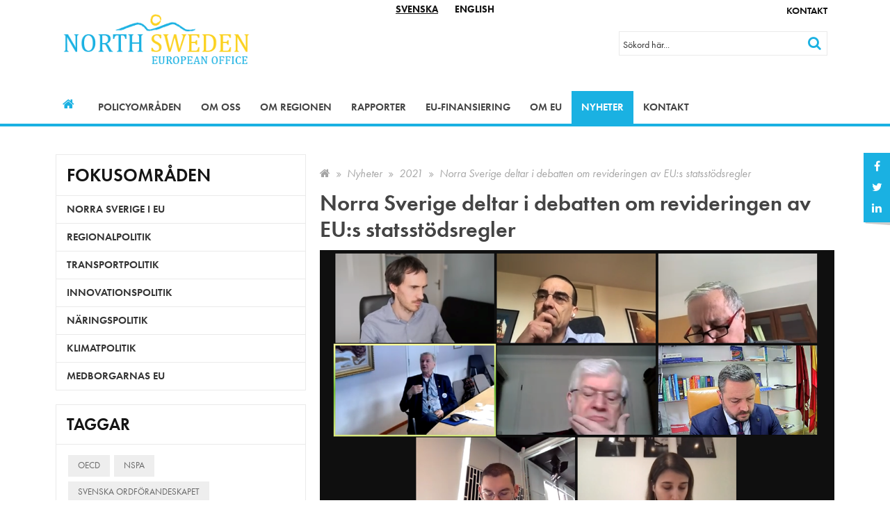

--- FILE ---
content_type: text/html; charset=utf-8
request_url: https://www.northsweden.eu/nyheter/2021/norra-sverige-deltar-i-debatten-om-revideringen-av-eus-statsstoedsregler/
body_size: 11975
content:

<!DOCTYPE html>
<html lang="sv">
<head>
	<link href="//fonts.googleapis.com/css?family=Open+Sans:400,700,400italic,700italic" rel="stylesheet" type="text/css" />
	
	<link rel="stylesheet" href="https://use.typekit.net/lqk2lfg.css">
	<meta charset="utf-8" />
	<title>Norra Sverige deltar i debatten om revideringen av EU:s statsst&#246;dsregler - North Sweden</title>
	
<meta name="description" content="" />
<link rel="canonical" href="https://www.northsweden.eu/nyheter/2021/norra-sverige-deltar-i-debatten-om-revideringen-av-eus-statsstoedsregler" />



	<meta name="viewport" content="width=device-width, initial-scale=1" />
	<link rel="stylesheet" href="/static/css/styles.css?v=1" />
	<link rel="shortcut icon" href="/media/3063/ns_logo_standing.ico" type="image/x-icon" />
	<script src="/static/js/vendor/modernizr-2.8.3.min.js"></script>
	<!-- HTML5 shim and Respond.js IE8 support of HTML5 elements and media queries -->
	<!--[if lt IE 9]>
		<script src="//oss.maxcdn.com/html5shiv/3.7.2/html5shiv.min.js"></script>
		<script src="//oss.maxcdn.com/respond/1.4.2/respond.min.js"></script>
	<![endif]-->
	
</head>
<body class="l3 ">
    <!-- Global site tag (gtag.js) - Google Analytics -->
<script async src="https://www.googletagmanager.com/gtag/js?id=UA-10773270-2"></script>
<script>
  window.dataLayer = window.dataLayer || [];
  function gtag(){dataLayer.push(arguments);}
  gtag('js', new Date());

  gtag('config', 'UA-10773270-2');
</script>
    <!--[if lt IE 9]>
            <p class="browserupgrade">You are using an <strong>outdated</strong> browser. Please <a href="http://browsehappy.com/">upgrade your browser</a> to improve your experience.</p>
    <![endif]-->
    
    <div id="top" class="outer-wrap">
        <div id="innerWrap" class="inner-wrap">
            
            <div class="toolbar">
	<div class="container">
		<div class="static-icons">
				<div class="social-media-links">
		<div class="social-media-links-inner">
			<div class="social-media-link">
				<a href="https://www.facebook.com/NorthSweden/"><i class="fa fa-facebook"></i> <span class="social-media-text">F&#246;lj oss p&#229; Facebook</span></a>
			</div>
			<div class="social-media-link">
				<a href="https://twitter.com/northsweden"><i class="fa fa-twitter"></i> <span class="social-media-text">F&#246;lj oss p&#229; Twitter</span></a>
			</div>
			<div class="social-media-link">
				<a href="https://www.linkedin.com/company/42165489/"><i class="fa fa-linkedin"></i> <span class="social-media-text">F&#246;lj oss p&#229; Linkedin</span></a>
			</div>
		</div>
		</div>

		</div>
		
			<div class="social-media-links">
		<div class="social-media-links-inner">
			<div class="social-media-link">
				<a href="https://www.facebook.com/NorthSweden/"><i class="fa fa-facebook"></i> <span class="social-media-text">F&#246;lj oss p&#229; Facebook</span></a>
			</div>
			<div class="social-media-link">
				<a href="https://twitter.com/northsweden"><i class="fa fa-twitter"></i> <span class="social-media-text">F&#246;lj oss p&#229; Twitter</span></a>
			</div>
			<div class="social-media-link">
				<a href="https://www.linkedin.com/company/42165489/"><i class="fa fa-linkedin"></i> <span class="social-media-text">F&#246;lj oss p&#229; Linkedin</span></a>
			</div>
		</div>
		</div>


	<div class="complementary-navigation">
			<ul class="complementary-nav-list">
					<li class="complementary-nav-list-item">
						<a href="/kontakt" class="content-page">Kontakt</a>
					</li>
			</ul>
	</div>

	

<div class="language-links">
	<div class="language-link sv">
		<a href="/" class="active"><span>Svenska</span></a>
	</div>
	<div class="language-link en">
		<a href="/english" class=""><span>English</span></a>
	</div>
</div>

	</div>
</div>



            <header class="page-header" role="banner">
                <div class="container">
                    <h1 class="branding">
                        <a href="/">
                            <img src="/media/1068/ns-logo.png" alt="North Sweden"/>
                            <span class="hidden">North Sweden</span>
                        </a>
                    </h1>
                        <div id="showSiteSearch" class="show-site-search"><i class="fa fa-search" aria-hidden="true"></i><i class="fa fa-times open" aria-hidden="true"></i></div>
    <div id="siteSearch" class="site-search" itemscope itemtype="http://schema.org/WebSite">

        <meta itemprop="url" content="https://www.northsweden.eu"/>
        <a id="searchPageLink" class="search-page-link" href="/soekresultat"><span>Sök</span></a>
        <form id="searchForm" class="search-form" method="GET" action="/soekresultat" itemprop="potentialAction" itemscope itemtype="http://schema.org/SearchAction">
            <meta itemprop="target" content="/soekresultat?q={q}"/>
            <div class="form-field">
                <label class="visually-hidden" for="siteSearchTextbox">Sök</label>
                <input id="siteSearchTextbox" name="q" placeholder="Sökord här..." type="text" autocomplete="off" itemprop="query-input"/>
            </div>
            <div class="form-buttons">
                <button class="btn-search" type="submit"><span>Sök</span></button>
            </div>
        </form>
    </div>

                </div>
            </header>
            	<div class="main-nav-outer">
		<div class="nav-header">
			<a class="nav-open-btn-Js nav-btn closed" id="navOpenBtn">
				<span class="nav-btn-title ">
					<span class="open-title">Meny</span>
					<span class="close-title">Stäng</span>
				</span>
				<div class="nav-icon">
					<span></span>
					<span></span>
					<span></span>
					<span></span>
				</div>
			</a>
		</div>

		<nav id="mainNavigation" class="nav-main" role="navigation">
			<div class="container">
				<div class="nav">
					<ul class="nav-list first" itemscope itemtype="http://www.schema.org/SiteNavigationElement">
							<li class="nav-list-item home-link" itemprop="name">
								<a href="/" itemprop="url">
									<span>Hem</span>
								</a>
							</li>
													<li class="nav-list-item first-nav-item" itemprop="name">
								<a href="/policyomraaden" itemprop="url">
									Policyomr&#229;den
								</a>
									<div class="sub-navigation-wrap">
											<a href="#1101" class="toggle-subnav-btn "><span>Visa nästa nivå</span></a>
	<ul id="1101" class="nav-sub-list second ">
			<li class="nav-list-item second-nav-item">
				<a href="/policyomraaden/norra-sverige-i-eu">
					Norra Sverige i EU
				</a>
			</li>
			<li class="nav-list-item second-nav-item">
				<a href="/policyomraaden/regionalpolitik">
					Regionalpolitik
				</a>
			</li>
			<li class="nav-list-item second-nav-item">
				<a href="/policyomraaden/transportpolitik">
					Transportpolitik
				</a>
	<a href="#1383" class="toggle-subnav-btn "><span>Visa nästa nivå</span></a>
	<ul id="1383" class="nav-sub-list third collapse ">
			<li class="nav-list-item  third-nav-item">
				<a href="/policyomraaden/transportpolitik/foerlaengning-av-scanmed">
					F&#246;rl&#228;ngning av ScanMed
				</a>
			</li>
	</ul>
			</li>
			<li class="nav-list-item second-nav-item">
				<a href="/policyomraaden/innovationspolitik">
					Innovationspolitik
				</a>
			</li>
			<li class="nav-list-item second-nav-item">
				<a href="/policyomraaden/naeringspolitik">
					N&#228;ringspolitik
				</a>
			</li>
			<li class="nav-list-item second-nav-item">
				<a href="/policyomraaden/klimatpolitik">
					Klimatpolitik
				</a>
			</li>
			<li class="nav-list-item second-nav-item">
				<a href="/policyomraaden/medborgarnas-eu">
					Medborgarnas EU
				</a>
			</li>
	</ul>

									</div>
							</li>
							<li class="nav-list-item first-nav-item" itemprop="name">
								<a href="/om-oss" itemprop="url">
									Om oss
								</a>
									<div class="sub-navigation-wrap">
											<a href="#1176" class="toggle-subnav-btn "><span>Visa nästa nivå</span></a>
	<ul id="1176" class="nav-sub-list second ">
			<li class="nav-list-item second-nav-item">
				<a href="/om-oss/samverkanspartners-och-naetverk">
					Samverkanspartners &amp; n&#228;tverk
				</a>
			</li>
			<li class="nav-list-item second-nav-item">
				<a href="/om-oss/aegare">
					&#196;gare
				</a>
			</li>
			<li class="nav-list-item second-nav-item">
				<a href="/om-oss/studiebesoek-i-bryssel">
					Studiebes&#246;k i Bryssel
				</a>
			</li>
			<li class="nav-list-item second-nav-item">
				<a href="/om-oss/verksamhetsstyrning">
					Verksamhetsstyrning
				</a>
			</li>
			<li class="nav-list-item second-nav-item">
				<a href="/om-oss/verksamhetsberaettelser">
					Verksamhetsber&#228;ttelser
				</a>
			</li>
			<li class="nav-list-item second-nav-item">
				<a href="/om-oss/nyhetsbrev">
					Nyhetsbrev
				</a>
			</li>
			<li class="nav-list-item second-nav-item">
				<a href="/om-oss/personuppgifter">
					Personuppgifter
				</a>
			</li>
			<li class="nav-list-item second-nav-item">
				<a href="/om-oss/lediga-tjaenster-och-praktik">
					Lediga tj&#228;nster &amp; Praktik
				</a>
			</li>
			<li class="nav-list-item second-nav-item">
				<a href="/om-oss/utvidgning-av-north-sweden">
					Utvidgning av North Sweden
				</a>
			</li>
	</ul>

									</div>
							</li>
							<li class="nav-list-item first-nav-item" itemprop="name">
								<a href="/om-regionen" itemprop="url">
									Om regionen
								</a>
									<div class="sub-navigation-wrap">
											<a href="#1388" class="toggle-subnav-btn "><span>Visa nästa nivå</span></a>
	<ul id="1388" class="nav-sub-list second ">
			<li class="nav-list-item second-nav-item">
				<a href="/om-regionen/samverkan-i-norr">
					Samverkan i norr
				</a>
			</li>
	</ul>

									</div>
							</li>
							<li class="nav-list-item first-nav-item" itemprop="name">
								<a href="/rapporter" itemprop="url">
									Rapporter
								</a>
									<div class="sub-navigation-wrap">
											<a href="#1108" class="toggle-subnav-btn "><span>Visa nästa nivå</span></a>
	<ul id="1108" class="nav-sub-list second ">
			<li class="nav-list-item second-nav-item">
				<a href="/rapporter/alla-rapporter">
					Alla rapporter
				</a>
	<a href="#2506" class="toggle-subnav-btn "><span>Visa nästa nivå</span></a>
	<ul id="2506" class="nav-sub-list third collapse ">
			<li class="nav-list-item  third-nav-item">
				<a href="/rapporter/alla-rapporter/oecd-studie-om-tillvaext-i-norra-sverige">
					OECD Studie om tillv&#228;xt i norra Sverige
				</a>
			</li>
			<li class="nav-list-item  third-nav-item">
				<a href="/rapporter/alla-rapporter/oecds-rapport-om-samiska-naeringar-i-sverige">
					OECD:s rapport om samiska n&#228;ringar i Sverige
				</a>
			</li>
	</ul>
			</li>
			<li class="nav-list-item second-nav-item">
				<a href="/rapporter/analyser">
					Analyser
				</a>
			</li>
	</ul>

									</div>
							</li>
							<li class="nav-list-item first-nav-item" itemprop="name">
								<a href="/eu-finansiering" itemprop="url">
									EU-finansiering
								</a>
									<div class="sub-navigation-wrap">
											<a href="#2503" class="toggle-subnav-btn "><span>Visa nästa nivå</span></a>
	<ul id="2503" class="nav-sub-list second ">
			<li class="nav-list-item second-nav-item">
				<a href="/eu-finansiering/eus-fonder-och-program">
					EU:s fonder &amp; program
				</a>
			</li>
			<li class="nav-list-item second-nav-item">
				<a href="/eu-finansiering/eu-finansiering-foer-regional-utveckling">
					EU-finansiering f&#246;r regional utveckling
				</a>
			</li>
			<li class="nav-list-item second-nav-item">
				<a href="/eu-finansiering/eu-finansierad-forskning-och-innovation">
					EU-finansierad forskning och innovation
				</a>
			</li>
			<li class="nav-list-item second-nav-item">
				<a href="/eu-finansiering/eu-finansierade-territoriella-samarbetsprojekt">
					EU-finansierade territoriella samarbetsprojekt
				</a>
			</li>
			<li class="nav-list-item second-nav-item">
				<a href="/eu-finansiering/eus-budget-foer-norra-sverige">
					EU:s budget f&#246;r norra Sverige
				</a>
			</li>
			<li class="nav-list-item second-nav-item">
				<a href="/eu-finansiering/framtidens-innovationspolitik-i-eu">
					Framtidens innovationspolitik i EU
				</a>
			</li>
	</ul>

									</div>
							</li>
							<li class="nav-list-item first-nav-item" itemprop="name">
								<a href="/om-eu" itemprop="url">
									Om EU
								</a>
									<div class="sub-navigation-wrap">
											<a href="#2504" class="toggle-subnav-btn "><span>Visa nästa nivå</span></a>
	<ul id="2504" class="nav-sub-list second ">
			<li class="nav-list-item second-nav-item">
				<a href="/om-eu/laenkar-om-eu">
					L&#228;nkar om EU
				</a>
			</li>
			<li class="nav-list-item second-nav-item">
				<a href="/om-eu/svara-paa-eus-samraad">
					Svara p&#229; EU:s samr&#229;d
				</a>
			</li>
			<li class="nav-list-item second-nav-item">
				<a href="/om-eu/eu-och-corona">
					EU och Corona
				</a>
			</li>
	</ul>

									</div>
							</li>
							<li class="nav-list-item active no-children first-nav-item" itemprop="name">
								<a href="/nyheter" itemprop="url">
									Nyheter
								</a>
							</li>
							<li class="nav-list-item first-nav-item" itemprop="name">
								<a href="/kontakt" itemprop="url">
									Kontakt
								</a>
									<div class="sub-navigation-wrap">
											<a href="#1078" class="toggle-subnav-btn "><span>Visa nästa nivå</span></a>
	<ul id="1078" class="nav-sub-list second ">
			<li class="nav-list-item second-nav-item">
				<a href="/kontakt/medarbetare">
					Medarbetare
				</a>
			</li>
	</ul>

									</div>
							</li>
					</ul>
				</div>
			</div>
		</nav>
	</div>




            
	

	            <div class="content" role="main">
		            

	
	


	<div class="page-content content-page">
		<div class="container">
			<div class="page-content-section">
					<div class="main-content" id="mainContent">
						
	<div class="main-content-inner">
			<div class="breadcrumbs">
		<ul class="breadcrumbs-list" itemscope itemtype="http://schema.org/BreadcrumbList">
			<li class="breadcrumbs-list-item" itemprop="itemListElement" itemscope itemtype="http://schema.org/ListItem"><a href="/"><span class="fa fa-home"></span><span class="hide-text" itemprop="name">BreadcrumbNavigationHomeLinkText [Translation missing]</span></a><meta itemprop="position" content="1" /></li>
				<li class="breadcrumbs-list-item" itemprop="itemListElement" itemscope itemtype="http://schema.org/ListItem"><a href="/nyheter" itemprop="name">Nyheter</a><meta itemprop="position" content="2" /></li>
				<li class="breadcrumbs-list-item" itemprop="itemListElement" itemscope itemtype="http://schema.org/ListItem"><a href="/nyheter/2021" itemprop="name">2021</a><meta itemprop="position" content="3" /></li>
			<li class="breadcrumbs-list-item active" itemprop="itemListElement" itemscope itemtype="http://schema.org/ListItem"><span itemprop="name">Norra Sverige deltar i debatten om revideringen av EU:s statsst&#246;dsregler</span><meta itemprop="position" content="3++" /></li>
		</ul>
	</div>

		<article id="article" class="article news-article">
	<header class="article-header">
		<h1 class="article-heading">
			Norra Sverige deltar i debatten om revideringen av EU:s statsst&#246;dsregler
		</h1>
	</header>
	<div class="article-content">
		<div class="article-body">
				<div class="article-image">
					<img src="/media/3634/2021-02-16-searica.png?anchor=center&amp;mode=crop&amp;width=1140&amp;upscale=false&amp;rnd=132580319810000000" alt="" />
				</div>

				<p class="article-introduction">
					Den 16 februari anordnade n&#228;tverket f&#246;r maritima och perifera regioner (CPMR) och EU-parlamentets intergrupp f&#246;r hav, floder, &#246;ar och kustomr&#229;den (SEARICA) en workshop om EU:s statsst&#246;dsregler, som ska uppdateras under v&#229;ren 2021. Northern Sparsely Populated Areas (NSPA) genom Nils-Olov Lindfors, regionr&#229;d Norrbotten, uppm&#228;rksammade tillsammans med andra regionala representanter att en flexibel implementering av EU:s statsst&#246;d &#228;r n&#246;dv&#228;ndig f&#246;r regioner l&#229;ngt fr&#229;n de stora marknaderna i sp&#229;ren av Coronapandemin.
				</p>

				<div class="editorial">
					



		<div class="content-block content-block-l1 " >
			<div class="section">
					<div class="section-content ">
								<div class="section-content-control">
									<text>
    
<div class="rte">
	<p><span data-contrast="none">Den 16 februari anordnade</span><span data-contrast="none"> Conference for </span><span data-contrast="none">P</span><span data-contrast="none">eripheral</span><span data-contrast="none"> and </span><span data-contrast="none">Maritime</span><span data-contrast="none"> Regions</span><span data-contrast="none"> (CPMR) och E</span><span data-contrast="none">uropap</span><span data-contrast="none">arlamentets</span><span data-contrast="none"> intergrupp för hav, floder, öar och kustområden (SEARICA) e</span><span data-contrast="none">n workshop</span> <span data-contrast="none">om</span> <span data-contrast="none">EU:s</span> <span data-contrast="none">statsstöd</span><span data-contrast="none">sregler </span><span data-contrast="none">med fokus på</span> <span data-contrast="none">den ekonomiska </span><span data-contrast="none">återhämtningen </span><span data-contrast="none">för</span> <span data-contrast="none">isolerade samt maritima områden </span><span data-contrast="none">under</span><span data-contrast="none"> och efter</span> <span data-contrast="none">C</span><span data-contrast="none">oronapandemin</span><span data-contrast="none">.</span> <span data-contrast="none">Från </span><span data-contrast="none">Northern</span> <span data-contrast="none">Sparsely</span> <span data-contrast="none">Populated</span><span data-contrast="none"> Areas (NSPA) medverkade Nils-Olov Lindfors, </span><span data-contrast="none">r</span><span data-contrast="none">egionråd </span><span data-contrast="none">i Norrbotten </span><span data-contrast="none">och ordförande </span><span data-contrast="none">för</span><span data-contrast="none"> NSPA under 201</span><span data-contrast="none">9</span><span data-contrast="none">–2020</span><span data-contrast="none">.</span><span data-contrast="none"> EU </span><span data-contrast="none">gör en generell översyn av statsödsreglerna som syftar till att bibehålla en sund konkurrens utan snedvr</span><span data-contrast="none">i</span><span data-contrast="none">d</span><span data-contrast="none">ande statliga subventioner i EU</span><span data-contrast="none">, samtidigt </span><span data-contrast="none">som </span><span data-contrast="none">Covid-19 och stora satsningar i EU på en grön omställning </span><span data-contrast="none">ställer stora krav på omfattande stödinsatser för att hanteras.</span><span data-ccp-props="{&quot;201341983&quot;:0,&quot;335551550&quot;:1,&quot;335551620&quot;:1,&quot;335559739&quot;:160,&quot;335559740&quot;:259}"> </span></p>
<h4><span data-contrast="none">Nya riktlinjer </span><span data-contrast="none">för</span> <span data-contrast="none">statsstöd</span> <span data-contrast="none">på gång </span><span data-contrast="none">under våren 2021</span><span data-ccp-props="{&quot;201341983&quot;:0,&quot;335559739&quot;:160,&quot;335559740&quot;:259}"> </span></h4>
<p><span data-contrast="none">Coronapandemin har</span><span data-contrast="none"> påverkat </span><span data-contrast="none">EU:s </span><span data-contrast="none">regioner </span><span data-contrast="none">och </span><span data-contrast="none">olika </span><span data-contrast="none">sektorer</span> <span data-contrast="none">mycket </span><span data-contrast="none">asymmetriskt</span><span data-contrast="none">. M</span><span data-contrast="none">aritima och isolerade regioner är bland de hårdast drabbade på grund av deras ekonomiers </span><span data-contrast="none">smala bas</span><span data-contrast="none"> (exempelvis turism)</span><span data-contrast="none"> och deras geografiska läge. </span><span data-contrast="none">Sommaren 2020 införde EU-kommissionen </span><span data-contrast="none">därför </span><span data-contrast="none">temporära lättnader </span><span data-contrast="none">för</span><span data-contrast="none"> utbetalning av statsstöd vilket </span><span data-contrast="none">förläng</span><span data-contrast="none">ts till hela 2021</span><span data-contrast="none">.</span> <span data-contrast="none">U</span><span data-contrast="none">nder våren 2021 </span><span data-contrast="none">planerar </span><span data-contrast="none">EU-kommissionen</span> <span data-contrast="none">att </span><span data-contrast="none">presentera </span><span data-contrast="none">nya </span><span data-contrast="none">riktlinjer för </span><span data-contrast="none">stats</span><span data-contrast="none">stöd för</span><span data-contrast="none"> de </span><span data-contrast="none">kommande åren </span><span data-contrast="none">fram </span><span data-contrast="none">till </span><span data-contrast="none">2027</span><span data-contrast="none"> d</span><span data-contrast="none">å nuvarande</span><span data-contrast="none"> budget- och programperiod löper</span><span data-contrast="none"> ut</span><span data-contrast="none">. </span><span data-ccp-props="{&quot;201341983&quot;:0,&quot;335559739&quot;:160,&quot;335559740&quot;:259}"> </span></p>
<p><span data-contrast="none">Representanter från SEARICA och CPMR hade inför workshopen kommunicerat att det är viktigt att EU:s statsstöd </span><span data-contrast="none">i framtiden </span><span data-contrast="none">är utformade på ett sådant sätt att de maximerar, snarare än hindrar, effekterna av framtida investeringar i EU. De har också framhållit att det finns en oro att återhämtningstakten i medlemsländerna beräknas vara ojämn och regionala skillnader förväntas öka en tid framöver i EU.</span><span data-contrast="none"> Från CPMR och även i SEARICA har särskilt öarnas situation lyfts fram, då </span><span data-contrast="none">NSPA och de så kallade </span><span data-contrast="none">Outermost</span><span data-contrast="none">-regionerna</span><span data-contrast="none">, EU</span><span data-contrast="none">:s yttre randområden och </span><span data-contrast="none">regioner</span><span data-contrast="none"> i andra delar av världen</span><span data-contrast="none">,</span><span data-contrast="none"> under </span><span data-contrast="none">den gångna programperioden har haft särskilda generella undantag för att kunna stötta </span><span data-contrast="none">den regionala ekonomin.</span><span data-ccp-props="{&quot;201341983&quot;:0,&quot;335559739&quot;:160,&quot;335559740&quot;:259}"> </span></p>
<h4><span data-contrast="none">EU-kommissionen har många intressen att tillgodose</span><span data-ccp-props="{&quot;201341983&quot;:0,&quot;335559739&quot;:160,&quot;335559740&quot;:259}"> </span></h4>
<p><span data-contrast="none">Ett flertal </span><span data-contrast="none">e</span><span data-contrast="none">uropaparlamentariker som ingår i SEARICA vidhöll</span> <span data-contrast="none">att s</span><span data-contrast="none">ta</span><span data-contrast="none">ts</span><span data-contrast="none">stödsreglerna för </span><span data-contrast="none">EU:s återhämtning i hög grad </span><span data-contrast="none">kan </span><span data-contrast="none">medverka till en </span><span data-contrast="none">långsiktig </span><span data-contrast="none">positiv </span><span data-contrast="none">utveckling</span><span data-contrast="none"> men </span><span data-contrast="none">att </span><span data-contrast="none">det är nödvändigt att</span><span data-contrast="none"> statsstödsreglerna</span><span data-contrast="none"> är mer flexibla för att </span><span data-contrast="none">möjliggöra detta.</span> <span data-contrast="none">Då</span><span data-contrast="none"> fisket och turismsektorn har drabbats i hög utsträckning </span><span data-contrast="none">i flera EU-länder var många </span><span data-contrast="none">därtill </span><span data-contrast="none">överens om att EU behöver</span> <span data-contrast="none">implementera en flexibel användning av EU:s återhämtningsverktyg</span><span data-contrast="none">.</span> <span data-contrast="none">V</span><span data-contrast="none">idare fanns det en samsyn kring att</span><span data-contrast="none"> </span><span data-contrast="none">det inte fungerar att ha </span><span data-contrast="none">en</span><span data-contrast="none"> ensidig </span><span data-contrast="none">syn på sta</span><span data-contrast="none">tsstöd</span><span data-contrast="none">sreglernas inverkan på hela EU</span><span data-contrast="none">.</span> <span data-contrast="none">Detta då det</span> <span data-contrast="none">krävs en diversifierad implementering so</span><span data-contrast="none">m</span><span data-contrast="none"> utgår ifrån </span><span data-contrast="none">region</span><span data-contrast="none">ernas olika</span> <span data-contrast="none">förutsättningar</span><span data-contrast="none">.</span><span data-contrast="none"> Fokus för diskussionen låg på </span><span data-contrast="none">att</span><span data-contrast="none"> stöd</span><span data-contrast="none">et</span><span data-contrast="none"> för särskilt utsatta öar med en stor turismnärin</span><span data-contrast="none">g varit otillräckligt.</span><span data-ccp-props="{&quot;201341983&quot;:0,&quot;335559739&quot;:160,&quot;335559740&quot;:259}"> </span></p>
<p><strong>Karl Soukup, direktör för statsstöd vid EU-kommissionens generaldirektorat för konkurrens,</strong> <span data-contrast="none">berättade om vilka åtgärder kommissionen infört </span><span data-contrast="none">strax efter </span><span data-contrast="none">C</span><span data-contrast="none">oronapandemins</span> <span data-contrast="none">inledning</span> <span data-contrast="none">i syfte</span><span data-contrast="none"> att</span> <span data-contrast="none">göra</span> <span data-contrast="none">sta</span><span data-contrast="none">ts</span><span data-contrast="none">stöd</span><span data-contrast="none">en mer flexibla under en temporär tid.</span> <span data-contrast="none">För att stötta medlemsländerna har EU-kommissionen </span><span data-contrast="none">exempelvis </span><span data-contrast="none">utökat take</span><span data-contrast="none">t</span><span data-contrast="none"> för </span><span data-contrast="none">utbetalningar av </span><span data-contrast="none">sta</span><span data-contrast="none">t</span><span data-contrast="none">sstöd</span><span data-contrast="none">,</span><span data-contrast="none"> men det </span><span data-contrast="none">har alltid varit </span><span data-contrast="none">de nationella regeringarna som bestäm</span><span data-contrast="none">t</span><span data-contrast="none"> var pengarna gå</span><span data-contrast="none">tt</span><span data-contrast="none"> i slutändan.</span> <span data-contrast="none">Soukup</span><span data-contrast="none"> menade att så kommer det även att vara framåt.</span> <span data-contrast="none">För att ta itu med regionala problem menade han att det krävs </span><span data-contrast="none">långsiktiga och generella perspektiv </span><span data-contrast="none">med möjligheter för att inom länderna göra specifika avvägningar snarare </span><span data-contrast="none">än att på EU-nivå utöka antalet undantag</span><span data-contrast="none">.</span> <span data-contrast="none">A</span><span data-contrast="none">mbitionen för den kommande översynen</span> <span data-contrast="none">är </span><span data-contrast="none">att över tid </span><span data-contrast="none">kunna avveckla de särskilda åtgärder som följt av Covid-19</span><span data-contrast="none">.</span><span data-contrast="none"> Avslutni</span><span data-contrast="none">ngsvis framförde </span><span data-contrast="none">So</span><span data-contrast="none">ukup</span><span data-contrast="none"> att kommissionen </span><span data-contrast="none">kommer att behandla alla önskningar som kommer in från E</span><span data-contrast="none">uropa</span><span data-contrast="none">parlamentet</span><span data-contrast="none"> och regional nivå</span> <span data-contrast="none">om särskilda undantag </span><span data-contrast="none">men </span><span data-contrast="none">att det inte </span><span data-contrast="none">blir</span><span data-contrast="none"> möjligt att</span><span data-contrast="none"> hörsamma</span><span data-contrast="none"> alla</span><span data-contrast="none">.</span><span data-contrast="none"> </span><span data-ccp-props="{&quot;201341983&quot;:0,&quot;335559739&quot;:160,&quot;335559740&quot;:259}"> </span></p>
<h4><span data-contrast="none">Norra Sverige och </span><span data-contrast="none">Arktis</span><span data-contrast="none"> med i diskussionen</span><span data-ccp-props="{&quot;201341983&quot;:0,&quot;335551550&quot;:1,&quot;335551620&quot;:1,&quot;335559739&quot;:160,&quot;335559740&quot;:259}"> </span></h4>
<p><span data-contrast="none">North Sweden spelade tillsammans med NSPA in perspektiv kring EU:s statsstödsregler under hösten 202</span><span data-contrast="none">0</span><span data-contrast="none"> då EU-kommissionen </span><span data-contrast="none">hade </span><span data-contrast="none">ute ett </span><span data-contrast="none">samråd</span><span data-contrast="none"> som en del av den påg</span><span data-contrast="none">å</span><span data-contrast="none">e</span><span data-contrast="none">nde översynen</span><span data-contrast="none">. </span><span data-ccp-props="{&quot;201341983&quot;:0,&quot;335551550&quot;:1,&quot;335551620&quot;:1,&quot;335559739&quot;:160,&quot;335559740&quot;:259}"> </span></p>
<p><span data-contrast="none">Vid workshopen representerades NSPA av </span><strong>Nils-Olov Lindfors, regionråd i Norrbotten och ordförande för NSPA under 2019–2020</strong><span data-contrast="none">, som särskilt vidhöll att EU-kommissionen </span><span data-contrast="none">bör följa upp vad som sker på nationell nivå så att regionala förutsättningar tas i </span><span data-contrast="none">beakt</span><span data-contrast="none">ande</span> <span data-contrast="none">i</span> <span data-contrast="none">medlemsländernas planering av</span> <span data-contrast="none">statsstöd.</span> <span data-contrast="none">Han</span> <span data-contrast="none">lyfte</span><span data-contrast="none"> även</span> <span data-contrast="none">fram </span><span data-contrast="none">exempel på hur NSPA-regionen</span> <span data-contrast="none">drabbats </span><span data-contrast="none">av </span><span data-contrast="none">Covid-19</span><span data-contrast="none"> inom turismnäringen </span><span data-contrast="none">och </span><span data-contrast="none">hur tacksamt regionen tagit emot stöd under tiden som kommissionen </span><span data-contrast="none">implementerat</span><span data-contrast="none"> temporära </span><span data-contrast="none">undantag för statsstödsregler</span><span data-contrast="none">, liksom den dialog Nils-Olov</span><span data-contrast="none"> i egenskap av ordföran</span><span data-contrast="none">de för NSPA h</span><span data-contrast="none">aft </span><span data-contrast="none">om </span><span data-contrast="none">tur</span><span data-contrast="none">is</span><span data-contrast="none">m</span><span data-contrast="none">industrins</span><span data-contrast="none"> behov av </span><span data-contrast="none">särskilt </span><span data-contrast="none">stöd </span><span data-contrast="none">med ordföranden </span><span data-contrast="none">för det Regionala utskottet i Europaparlamentet</span><span data-contrast="none">, </span><span data-contrast="none">Yuonous</span> <span data-contrast="none">Omarjee</span><span data-contrast="none">, </span><span data-contrast="none">som också var värd för workshoppen</span><span data-contrast="none"> och</span><span data-contrast="none"> själv är från en </span><span data-contrast="none">region i EU:s yttre randområden.</span><span data-ccp-props="{&quot;201341983&quot;:0,&quot;335559739&quot;:160,&quot;335559740&quot;:259}"> </span></p>
<p><span data-contrast="none">F</span><span data-contrast="none">ramförallt </span><span data-contrast="none">lyfte Nils-Olov </span><span data-contrast="none">betydelsen av de specifika stöd och undantag som regionerna i NSPA med sin extrema gleshet </span><span data-contrast="none">använder sig av</span><span data-contrast="none">.</span> <span data-contrast="none">Norra Sverige och NSPA kan bidra med mycket till hela EU:s gröna omställning, men behöver fortsatta särskilda anpassade regelverk och han lyft</span><span data-contrast="none">e</span><span data-contrast="none"> också </span><span data-contrast="none">möjliga önskvärda</span><span data-contrast="none"> justeringar</span><span data-contrast="none">, s</span><span data-contrast="none">åsom </span><span data-contrast="none">att stöd också måste kunna riktas till stora företag </span><span data-contrast="none">som spelar en avgörande roll för de små företagens upp</span><span data-contrast="none">komst och </span><span data-contrast="none">tillväxt</span><span data-contrast="none"> i regioner som norra Sverige</span><span data-contrast="none">.</span><span data-ccp-props="{&quot;201341983&quot;:0,&quot;335559739&quot;:160,&quot;335559740&quot;:259}"> </span></p>
<p><strong>/Julia Hanson </strong></p>
<p><span data-contrast="none">Läs </span><span data-contrast="none">mer om </span><span data-contrast="none">NSPA:s</span><span data-contrast="none"> position </span><span data-contrast="none">om</span><span data-contrast="none"> EU:s </span><span data-contrast="none">statsstödsregler </span><span data-contrast="none">från 2020 </span><a rel="noopener" href="/media/3571/nspa-on-guidelines-state-aid-regulations-2020-1.pdf" target="_blank"><span data-contrast="none">här.</span></a></p>
<p><span data-contrast="none">Läs mer om SEARICA <a rel="noopener" href="http://www.searica.eu" target="_blank">här</a>.</span></p>
</div>

</text>
								</div>
					</div>
			</div>
		</div>


				</div>


			<div class="news-meta">
				<span class="news-date"><span class="date-day-number">17</span> <span class="date-month-short">Feb</span> <span class="date-year">2021</span></span>

						<a href="/nyheter?t=NSPA" class="news-tag">NSPA</a>

						<a href="/nyheter?f=Norra Sverige i EU" class="news-tag">Norra Sverige i EU</a>
						<a href="/nyheter?f=Regionalpolitik" class="news-tag">Regionalpolitik</a>
			</div>
		</div>
	</div>
</article>

		<div class="policy-area-content has-image">
			<div class="">
				<div class="">
					<h2>Norra Sverige i EU</h2>
					<p><p>North Sweden arbetar för att norra Sverige ska få bästa förutsättningar att ta del av de möjligheter som EU-medlemskapet ger och samtidigt på bästa sätt bidra till att utveckla Unionen. Regionens styrkor och potential ska vara väl synliggjorda för EU:s beslutsfattare i de frågor som påverkar regionen.</p>
<p>Kontaktperson: <a href="mailto:%20mikael.janson@northsweden.eu">Mikael Janson</a></p></p>

					
					<a href="/policyomraaden/norra-sverige-i-eu" class="btn">Mer information</a>
				</div>
			</div>
				<div class="policy-area-image" style="background-image: url('/media/3460/ns-regioner-pa-eu-flagga.jpg?center=0.4625,0.34666666666666668&amp;mode=crop&amp;width=460&amp;height=460&amp;rnd=132315154610000000');">
				</div>
		</div>


            <div class="related-news-list">
                <h2>Nyheter relaterade till Norra Sverige i EU</h2>
                    <div class="news-list-item news-list-item-sm">
                        <p>
                            <a href="/nyheter/2026/state-of-play-missade-chanser-i-eus-liggande-budgetfoerslag"><span class="news-list-date">28 jan 2026</span> ”State of Play”: Missade chanser i EU:s liggande budgetf&#246;rslag</a>
                        </p>
                    </div>
                    <div class="news-list-item news-list-item-sm">
                        <p>
                            <a href="/nyheter/2026/north-sweden-vaelkomnar-de-nya-praktikanterna-fanny-och-axel"><span class="news-list-date">20 jan 2026</span> North Sweden v&#228;lkomnar de nya praktikanterna, Fanny och Axel! </a>
                        </p>
                    </div>
                    <div class="news-list-item news-list-item-sm">
                        <p>
                            <a href="/nyheter/2026/state-of-play-foer-ett-nytt-aar-i-en-skakig-omvaerld"><span class="news-list-date">15 jan 2026</span> ”State of Play” f&#246;r ett nytt &#229;r i en skakig omv&#228;rld!</a>
                        </p>
                    </div>
                    <div class="news-list-item news-list-item-sm">
                        <p>
                            <a href="/nyheter/2026/tack-till-hoestens-praktikanter-omer-och-petra"><span class="news-list-date">14 jan 2026</span> Tack till h&#246;stens praktikanter Omer och Petra!</a>
                        </p>
                    </div>
                    <div class="news-list-item news-list-item-sm">
                        <p>
                            <a href="/nyheter/2026/eu-kommissionen-oeppnar-upp-foer-samraad-infoer-revisionen-av-eu-arctic-policy"><span class="news-list-date">14 jan 2026</span> EU-kommissionen &#246;ppnar upp f&#246;r samr&#229;d inf&#246;r revisionen av EU Arctic Policy!</a>
                        </p>
                    </div>
                    <div class="news-list-item news-list-item-sm">
                        <p>
                            <a href="/nyheter/2026/eu-institutionernas-prioriteringar-foer-2026"><span class="news-list-date">13 jan 2026</span> EU-institutionernas prioriteringar f&#246;r 2026</a>
                        </p>
                    </div>
                    <div class="news-list-item news-list-item-sm">
                        <p>
                            <a href="/nyheter/2026/cypern-blir-ordfoerandeland-i-europeiska-unionens-raad"><span class="news-list-date">12 jan 2026</span> Cypern blir ordf&#246;randeland i Europeiska unionens r&#229;d</a>
                        </p>
                    </div>
                    <div class="news-list-item news-list-item-sm">
                        <p>
                            <a href="/nyheter/2025/geopolitik-klimat-och-haallbara-samhaellen-i-fokus-paa-sami-indigenous-summit-2025-i-bryssel"><span class="news-list-date">17 dec 2025</span> Geopolitik, klimat och h&#229;llbara samh&#228;llen i fokus p&#229; Sami Indigenous Summit 2025 i Bryssel</a>
                        </p>
                    </div>
                    <div class="news-list-item news-list-item-sm">
                        <p>
                            <a href="/nyheter/2025/arktis-paa-agendan-i-bryssel-arctic-futures-symposium-2025"><span class="news-list-date">17 dec 2025</span> Arktis p&#229; agendan i Bryssel – Arctic Futures Symposium 2025</a>
                        </p>
                    </div>
                    <div class="news-list-item news-list-item-sm">
                        <p>
                            <a href="/nyheter/2025/stor-samling-foer-norra-sverige-i-bryssel"><span class="news-list-date">17 dec 2025</span> Stor samling f&#246;r norra Sverige i Bryssel</a>
                        </p>
                    </div>
            </div>

	</div>

					</div>

						<div class="sub-content" id="subContent">
							
	

	<div class="news-categories">
		<h2>Fokusområden</h2>
		<ul class="category-list">
				<li class="category-list-item ">
					<a href="/nyheter?f=Norra Sverige i EU">
						Norra Sverige i EU
					</a>
				</li>
				<li class="category-list-item ">
					<a href="/nyheter?f=Regionalpolitik">
						Regionalpolitik
					</a>
				</li>
				<li class="category-list-item ">
					<a href="/nyheter?f=Transportpolitik">
						Transportpolitik
					</a>
				</li>
				<li class="category-list-item ">
					<a href="/nyheter?f=Innovationspolitik">
						Innovationspolitik
					</a>
				</li>
				<li class="category-list-item ">
					<a href="/nyheter?f=N&#228;ringspolitik">
						N&#228;ringspolitik
					</a>
				</li>
				<li class="category-list-item ">
					<a href="/nyheter?f=Klimatpolitik">
						Klimatpolitik
					</a>
				</li>
				<li class="category-list-item ">
					<a href="/nyheter?f=Medborgarnas EU">
						Medborgarnas EU
					</a>
				</li>
		</ul>
	</div>

	
	
	<div class="news-tags">
		<h2>Taggar</h2>
		<ul class="tag-list">
<li class="tag-list-item ">
					<a href="/nyheter?t=OECD">
						OECD
					</a>
				</li>
<li class="tag-list-item ">
					<a href="/nyheter?t=NSPA">
						NSPA
					</a>
				</li>
<li class="tag-list-item ">
					<a href="/nyheter?t=Svenska ordf&#246;randeskapet">
						Svenska ordf&#246;randeskapet
					</a>
				</li>
		</ul>
	</div>

	




						</div>
			</div>
		</div>
	</div>

	
	<div class="container">
		<div class="addthis_inline_share_toolbox"></div>
	</div>




	            </div>
            
	


            <footer class="page-footer" role="contentinfo">
                <div class="container">
                    



		<div class="content-block footer-content-block content-block-l5 " >
			<div class="section">
					<div class="section-content ">
								<div class="section-content-control">
									<text>
    
<div class="rte">
	<p><strong>North Sweden</strong></p>
<p><span>Norra Sveriges direktlänk till EU. Vi skapar förutsättningar för regionens företag, akademi och offentlig verksamhet att agera framgångsrikt på EU-arenan. </span></p>
<p><a data-udi="umb://document/016e9e735cd24acf8c769949d2be7853" href="/om-oss" title="Om oss"><span>Läs mer om oss</span></a></p>
<p><strong>Kontakt<br /></strong></p>
<p>+32 (0)2 282 18 20<br /><a href="mailto:%20contact@northsweden.eu" title="contact@northsweden.eu">contact@northsweden.eu</a><br />Avenue des Arts 11, 1210 St Josse, Bryssel</p>
</div>

</text>
								</div>
					</div>
					<div class="section-content ">
								<div class="section-content-control">
									<text>
    
<div class="rte">
	<p><strong>Genvägar</strong></p>
<p><a data-udi="umb://document/44f140c7b46443a19fd1fd9e2242835b" href="/kontakt/medarbetare" title="Medarbetare">Medarbetare</a></p>
<p><a data-udi="umb://document/b0da9f1734db4c9daf4a73132b323eb2" href="/policyomraaden" title="Policyområden">Policyområden</a></p>
<p> </p>
<p><strong>Följ oss</strong></p>
<p><a data-udi="umb://document/5edca9c4da324d16ba4e22b5d6aee9b9" href="/om-oss/nyhetsbrev" title="Nyhetsbrev">Nyhetsbrev (Svenska)</a></p>
<p><a href="https://www.facebook.com/NorthSweden/">Facebook (Svenska)</a></p>
<p><a href="https://twitter.com/northsweden">Twitter (Engelska)</a></p>
<p><a rel="noopener" href="https://www.linkedin.com/company/42165489/admin/" target="_blank">Linkedin (Engelska)</a></p>
</div>

</text>
								</div>
					</div>
					<div class="section-content ">
					</div>
			</div>
		</div>


                </div>
            </footer>
        </div>
    </div>
    





    <!-- jQuery -->
    <script src="//ajax.googleapis.com/ajax/libs/jquery/2.2.2/jquery.min.js"></script>
    <script>window.jQuery || document.write('<script src="/static/js/vendor/jquery-2.2.2.min.js"><\/script>')</script>
    <script src="/static/js/vendor/validator.min.js"></script>
    <script src="/static/js/jquery.scrollTo.min.js"></script>
    <script src="/static/js/site.min.js?v=3" type="text/javascript"></script>
    
    
    
    
	<script type="text/javascript" src="//s7.addthis.com/js/300/addthis_widget.js#pubid=ra-5a70211795257851"></script>
</body>
</html>

--- FILE ---
content_type: application/javascript
request_url: https://www.northsweden.eu/static/js/vendor/validator.min.js
body_size: 2418
content:
+function (t) { "use strict"; function e(e) { return this.each(function () { var r = t(this), i = t.extend({}, a.DEFAULTS, r.data(), "object" == typeof e && e), o = r.data("bs.validator"); (o || "destroy" != e) && (o || r.data("bs.validator", o = new a(this, i)), "string" == typeof e && o[e]()) }) } var a = function (e, r) { this.$element = t(e), this.options = r, r.errors = t.extend({}, a.DEFAULTS.errors, r.errors); for (var i in r.custom) if (!r.errors[i]) throw new Error("Missing default error message for custom validator: " + i); t.extend(a.VALIDATORS, r.custom), this.$element.attr("novalidate", !0), this.toggleSubmit(), this.$element.on("input.bs.validator change.bs.validator focusout.bs.validator", t.proxy(this.validateInput, this)), this.$element.on("submit.bs.validator", t.proxy(this.onSubmit, this)), this.$element.find("[data-match]").each(function () { var e = t(this), a = e.data("match"); t(a).on("input.bs.validator", function (t) { e.val() && e.trigger("input.bs.validator") }) }) }; a.INPUT_SELECTOR = ':input:not([type="submit"], button):enabled:visible', a.DEFAULTS = { delay: 500, html: !1, disable: !0, custom: {}, errors: { match: "Does not match", minlength: "Not long enough" }, feedback: { success: "glyphicon-ok", error: "glyphicon-remove" } }, a.VALIDATORS = { "native": function (t) { var e = t[0]; return e.checkValidity ? e.checkValidity() : !0 }, match: function (e) { var a = e.data("match"); return !e.val() || e.val() === t(a).val() }, minlength: function (t) { var e = t.data("minlength"); return !t.val() || t.val().length >= e } }, a.prototype.validateInput = function (e) { var a = t(e.target), r = a.data("bs.validator.errors"); if (a.is('[type="radio"]') && (a = this.$element.find('input[name="' + a.attr("name") + '"]')), this.$element.trigger(e = t.Event("validate.bs.validator", { relatedTarget: a[0] })), !e.isDefaultPrevented()) { var i = this; this.runValidators(a).done(function (o) { a.data("bs.validator.errors", o), o.length ? i.showErrors(a) : i.clearErrors(a), r && o.toString() === r.toString() || (e = o.length ? t.Event("invalid.bs.validator", { relatedTarget: a[0], detail: o }) : t.Event("valid.bs.validator", { relatedTarget: a[0], detail: r }), i.$element.trigger(e)), i.toggleSubmit(), i.$element.trigger(t.Event("validated.bs.validator", { relatedTarget: a[0] })) }) } }, a.prototype.runValidators = function (e) { function r(t) { return e.data(t + "-error") || e.data("error") || "native" == t && e[0].validationMessage || n.errors[t] } var i = [], o = t.Deferred(), n = this.options; return e.data("bs.validator.deferred") && e.data("bs.validator.deferred").reject(), e.data("bs.validator.deferred", o), t.each(a.VALIDATORS, t.proxy(function (t, a) { if ((e.data(t) || "native" == t) && !a.call(this, e)) { var o = r(t); !~i.indexOf(o) && i.push(o) } }, this)), !i.length && e.val() && e.data("remote") ? this.defer(e, function () { var a = {}; a[e.attr("name")] = e.val(), t.get(e.data("remote"), a).fail(function (t, e, a) { i.push(r("remote") || a) }).always(function () { o.resolve(i) }) }) : o.resolve(i), o.promise() }, a.prototype.validate = function () { var t = this.options.delay; return this.options.delay = 0, this.$element.find(a.INPUT_SELECTOR).trigger("input.bs.validator"), this.options.delay = t, this }, a.prototype.showErrors = function (e) { var a = this.options.html ? "html" : "text"; this.defer(e, function () { var r = e.closest(".form-group"), i = r.find(".help-block.with-errors"), o = r.find(".form-control-feedback"), n = e.data("bs.validator.errors"); n.length && (n = t("<ul/>").addClass("list-unstyled").append(t.map(n, function (e) { return t("<li/>")[a](e) })), void 0 === i.data("bs.validator.originalContent") && i.data("bs.validator.originalContent", i.html()), i.empty().append(n), r.addClass("has-error"), o.length && o.removeClass(this.options.feedback.success) && o.addClass(this.options.feedback.error) && r.removeClass("has-success")) }) }, a.prototype.clearErrors = function (t) { var e = t.closest(".form-group"), a = e.find(".help-block.with-errors"), r = e.find(".form-control-feedback"); a.html(a.data("bs.validator.originalContent")), e.removeClass("has-error"), r.length && r.removeClass(this.options.feedback.error) && r.addClass(this.options.feedback.success) && e.addClass("has-success") }, a.prototype.hasErrors = function () { function e() { return !!(t(this).data("bs.validator.errors") || []).length } return !!this.$element.find(a.INPUT_SELECTOR).filter(e).length }, a.prototype.isIncomplete = function () { function e() { return "checkbox" === this.type ? !this.checked : "radio" === this.type ? !t('[name="' + this.name + '"]:checked').length : "" === t.trim(this.value) } return !!this.$element.find(a.INPUT_SELECTOR).filter("[required]").filter(e).length }, a.prototype.onSubmit = function (t) { this.validate(), (this.isIncomplete() || this.hasErrors()) && t.preventDefault() }, a.prototype.toggleSubmit = function () { if (this.options.disable) { var e = t('button[type="submit"], input[type="submit"]').filter('[form="' + this.$element.attr("id") + '"]').add(this.$element.find('input[type="submit"], button[type="submit"]')); e.toggleClass("disabled", this.isIncomplete() || this.hasErrors()) } }, a.prototype.defer = function (e, a) { return a = t.proxy(a, this), this.options.delay ? (window.clearTimeout(e.data("bs.validator.timeout")), void e.data("bs.validator.timeout", window.setTimeout(a, this.options.delay))) : a() }, a.prototype.destroy = function () { return this.$element.removeAttr("novalidate").removeData("bs.validator").off(".bs.validator"), this.$element.find(a.INPUT_SELECTOR).off(".bs.validator").removeData(["bs.validator.errors", "bs.validator.deferred"]).each(function () { var e = t(this), a = e.data("bs.validator.timeout"); window.clearTimeout(a) && e.removeData("bs.validator.timeout") }), this.$element.find(".help-block.with-errors").each(function () { var e = t(this), a = e.data("bs.validator.originalContent"); e.removeData("bs.validator.originalContent").html(a) }), this.$element.find('input[type="submit"], button[type="submit"]').removeClass("disabled"), this.$element.find(".has-error").removeClass("has-error"), this }; var r = t.fn.validator; t.fn.validator = e, t.fn.validator.Constructor = a, t.fn.validator.noConflict = function () { return t.fn.validator = r, this }, t(window).on("load", function () { t('form[data-toggle="validator"]').each(function () { var a = t(this); e.call(a, a.data()) }) }) }(jQuery);